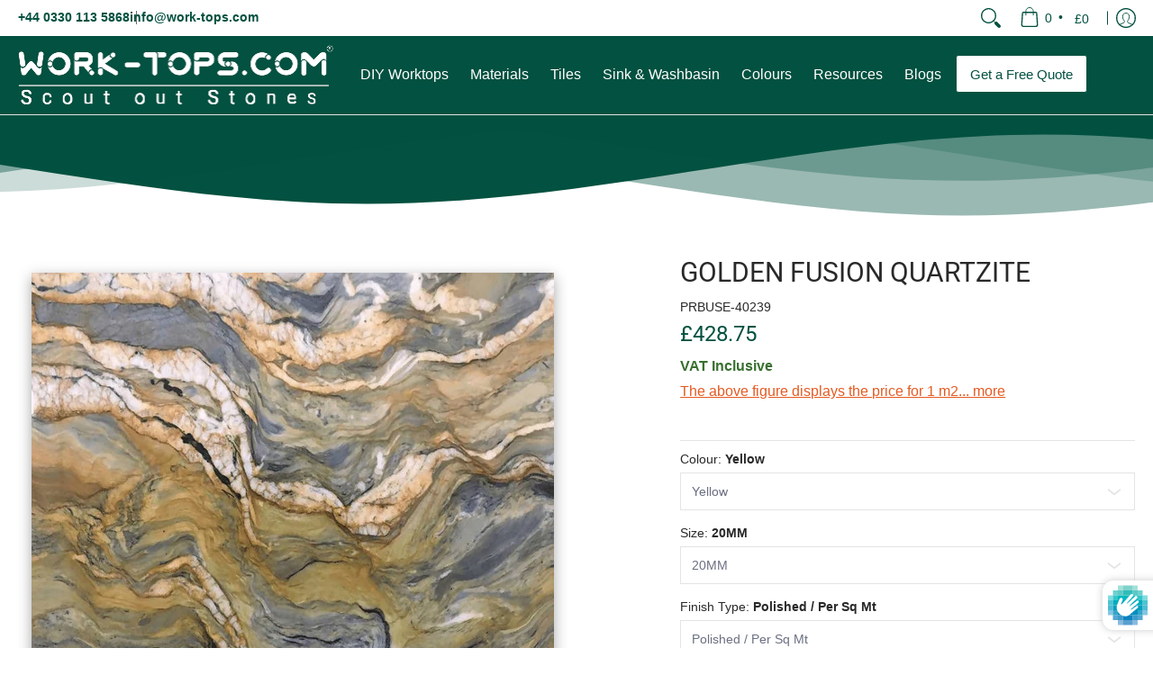

--- FILE ---
content_type: text/html; charset=utf-8
request_url: https://www.work-tops.com/products/golden-fusion-quartzite?variant=40397526532263&section_id=template--24306140774783__main
body_size: 11819
content:
<div id="shopify-section-template--24306140774783__main" class="shopify-section"><style data-shopify>
  .dynamic-section-template--24306140774783__main { 
    --margin_padding: 30vh;--section-padding-top-mobile: 40px;
    --section-padding-top-desktop: 40px;
    --section-padding-bottom-mobile: 0px;
    --section-padding-bottom-desktop: 0px;
    --section-margin-bottom-mobile: 0px;
    --section-margin-bottom-desktop: 0px;
  }
  .dynamic-section-template--24306140774783__main .banner-section {}
  .swatch .swatch-element:has(input[id^="opc-"]) {display: none;}
  @media only screen and (min-width: 600px) {
    /*sticky images on product detail page*/
    .sticky-product-page{ overflow: clip;}
    .sticky-product-page .product-images {position: sticky;top: 140px;height: auto;}
  }
  
  
  div#dimension-info>:last-child{padding-bottom:0;}
  div#dimension-info {padding: 12px;  background: rgba(3, 81, 64, 0.05); margin-bottom: 1rem; border: 1px solid;}
  div#dimension-info :is(#length-info, #width-info){margin-right: 10px;}
  /* div#dimension-info #thickness-info{ padding-bottom: 0px;} */
  .swatch .swatch-element .label:has(~input[value="Customise"]) { display:block;background: rgba(3, 81, 64, 0.95); color:#fff;}
  #polish-info {display: block;}
  span > ul.metafield-single_line_text_field-array{padding: 0 0;display: inline-flex;}
  span > ul.metafield-single_line_text_field-array>li{padding: 0;}
  span > ul.metafield-single_line_text_field-array>li:before { display: none;}
  
  /*fbt*/
  .fbt-products {overflow:hidden;}
  .fbt-product { display: grid; grid-template-columns: 1fr auto;}
  .fbt-product .product-border { display: grid; grid-template-columns: 20% 1fr; gap: 10px;}
  .fbt-product .product .product-details .product-variants {flex-grow: unset;}
  .fbt-product .product{margin:0;}
  .fbt-product .product-details{display: inline-flex; flex-direction: column; flex-grow: 1; width: fit-content;}
  /* .fbt-product .purchase>.button-common button { margin-top: 1rem; display: block!important; width: auto;} */
  
  /*share button style*/
  .share-button {display: flex !important; align-items: center; justify-content: center; padding: 0;background-color: transparent; border: navajowhite; border-radius: 5px; cursor: pointer; font-size: 16px; color: #333;transition: background-color 0.3s ease; gap: 8px;}
  .share-button:hover>span {text-decoration: underline; }
  .share-button>span {display: flex; flex-direction: row;gap:8px;}
  .share-button svg.icon.icon-share{display: flex; justify-content: center; align-items: center; width: 15px; height: 15px;}
  
</style>

<section id="product-id-template--24306140774783__main" 
         data-product-id="6844639051943" 
         data-section-id="template--24306140774783__main" 
         data-section-type="product_page"
         data-product-type="page"  
         data-product-url="/products/golden-fusion-quartzite"  
         data-url="//www.work-tops.com/cdn/shop/t/128/assets/script.product.js?v=6059330930089078721737534385"
         data-atc="Add to Cart"
         data-cart="false"
         data-image="//www.work-tops.com/cdn/shop/products/uSHSeGg3Yr.jpg?v=1627626871&width=260"
         data-image-aspect="square"
         data-history="true"
         class="product-container product-id product-template--24306140774783__main product-template dynamic-section dynamic-section-template--24306140774783__main section-padding-top section-padding-bottom section-margin-bottom animate-section-div clearfix">

  

  <div class="container sticky-product-page half-pad animate-section animate-section-margin load clearfix">
    <div class="product-grid-product-template product-grid-template--24306140774783__main">
      <div class="clearfix">
        
        
          <div class="product-images six left bottompad"><div id="main-product-image-template--24306140774783__main" 
     class="featured-image featured-image-div-template--24306140774783__main main-image-template--24306140774783__main text-center relative"
     data-product-single-media-group>
  <a href="#product-details-template--24306140774783__main" title="Skip to Main Content" class="skip-to text-center visually-hidden">Skip to Main Content</a>
  
    <figure id="variant-image-21989674483879" 
         class="variant-image variant-image-template--24306140774783__main relative visible"
         aria-hidden="true" 
         tabindex="0" 
         data-product-gallery-figure="0" 
         data-product-gallery-selected="true"
         data-media="21989674483879"
         data-media-type="image">
      
      
<div class="relative lazycontainer image-align">
            <span>
  <img src="//www.work-tops.com/cdn/shop/products/uSHSeGg3Yr.jpg?v=1627626871&amp;width=768" alt="GOLDEN FUSION QUARTZITE,Quartzite,TVSW,www.work-tops.com" srcset="//www.work-tops.com/cdn/shop/products/uSHSeGg3Yr.jpg?v=1627626871&amp;width=580 580w" width="768" height="768" loading="eager" class="nopad js lazyload img-align square" fetchpriority="high" style="aspect-ratio:1.0;max-height:580px;max-width:580px;" sizes="(min-width: 600px) 360px, (min-width: 768px) 580px, calc(100vw - 60px)" data-aspectratio="1.0" data-source="//www.work-tops.com/cdn/shop/products/uSHSeGg3Yr.jpg?v=1627626871" data-src="//www.work-tops.com/cdn/shop/products/uSHSeGg3Yr.jpg?v=1627626871&amp;width=580" data-zoom="//www.work-tops.com/cdn/shop/products/uSHSeGg3Yr.jpg?v=1627626871&amp;width=768">
</span>
          </div>
    </figure>
  
    <figure id="variant-image-21989674451111" 
         class="variant-image variant-image-template--24306140774783__main relative hidden"
         aria-hidden="false" 
         tabindex="-1" 
         data-product-gallery-figure="1" 
         data-product-gallery-selected="false"
         data-media="21989674451111"
         data-media-type="image">
      
      
<div class="relative lazycontainer lazyskip image-align">
            <span>
  <img src="//www.work-tops.com/cdn/shop/products/SudKFrrpY0.jpg?v=1627626871&amp;width=1600" alt="GOLDEN FUSION QUARTZITE,Quartzite,TVSW,www.work-tops.com" srcset="//www.work-tops.com/cdn/shop/products/SudKFrrpY0.jpg?v=1627626871&amp;width=580 580w" width="1600" height="1600" loading="eager" class="nopad js lazyload img-align square" fetchpriority="low" style="aspect-ratio:1.0;max-height:580px;max-width:580px;" sizes="(min-width: 600px) 360px, (min-width: 768px) 580px, calc(100vw - 60px)" data-aspectratio="1.0" data-source="//www.work-tops.com/cdn/shop/products/SudKFrrpY0.jpg?v=1627626871" data-src="//www.work-tops.com/cdn/shop/products/SudKFrrpY0.jpg?v=1627626871&amp;width=580" data-zoom="//www.work-tops.com/cdn/shop/products/SudKFrrpY0.jpg?v=1627626871&amp;width=1180">
</span>
          </div><span class="zoom-option"><span class="icon icon-zoom">
  <svg height="24" width="24" viewBox="0 0 24 24" aria-hidden="true" focusable="false" role="presentation" xmlns="http://www.w3.org/2000/svg" version="1.1" xmlns:xlink="http://www.w3.org/1999/xlink" xmlns:svgjs="http://svgjs.com/svgjs"><g><rect class="plus" x="8.5" y="5" width="1.5" height="8.5" fill="currentColor" stroke="none"></rect><rect class="minus" x="5" y="8.5" width="8.5" height="1.5" fill="currentColor" stroke="none"></rect><path d="M 0.75 9.263 C 0.75 15.806 7.833 19.896 13.5 16.624 C 16.13 15.106 17.75 12.3 17.75 9.263 C 17.75 2.72 10.667 -1.37 5 1.902 C 2.37 3.42 0.75 6.226 0.75 9.263 Z" fill="none" stroke="currentColor" stroke-linecap="round" stroke-linejoin="round" stroke-width="1.5px"></path><path d="M 15.041 15.041 L 17.373 17.373" fill="none" stroke="currentColor" stroke-linejoin="round"></path><path d="M23.03,20.909a1.5,1.5,0,0,1-2.121,2.121L17.02,19.141a1,1,0,0,1,0-1.414l.707-.707a1,1,0,0,1,1.414,0Z" fill="none" stroke-linecap="round" stroke-linejoin="round" paint-order="stroke"></path><path d="M 23.39 20.562 C 23.857 21.106 24.043 21.91 23.874 22.502 C 23.704 23.094 23.13 23.718 22.435 23.892 C 21.815 24.046 21.037 23.805 20.555 23.384 L 16.666 19.495 C 16.414 19.212 16.227 18.779 16.227 18.434 C 16.227 18.089 16.414 17.656 16.666 17.373 L 17.373 16.666 C 17.656 16.414 18.089 16.227 18.434 16.227 C 18.779 16.227 19.212 16.414 19.495 16.666 L 23.39 20.562 Z" fill="currentColor"></path></g></svg>
</span>
</span>
    </figure>
  
</div>
  



  <div class="glider-contain">
    <div class="thumbnails-template--24306140774783__main twelve table-center negative-left negative-right thumbnails thumbs">
      <div class="center">
        
<div class="three mobile thumb-image-template--24306140774783__main image">  
            <div class="title-align">
              <div class="relative lazycontainer">                
                <button type="button"  
                        class="img-align keyed" 
                        aria-label="GOLDEN FUSION QUARTZITE,Quartzite,TVSW,www.work-tops.com"
                        aria-current="true"
                        tab-index="0"
                        data-product-gallery-thumbnail="0"
                        data-product-gallery-selected="true"
                        data-media="21989674483879" 
                        data-media-type="image">
  <img src="//www.work-tops.com/cdn/shop/products/uSHSeGg3Yr.jpg?v=1627626871&amp;width=768" alt="GOLDEN FUSION QUARTZITE,Quartzite,TVSW,www.work-tops.com" srcset="//www.work-tops.com/cdn/shop/products/uSHSeGg3Yr.jpg?v=1627626871&amp;width=130 130w" width="768" height="768" loading="eager" class="js lazyload img-align square" style="aspect-ratio:1.0;max-height:130px;max-width:130px;" sizes="(min-width: 600px) 130px, 125px" data-aspectratio="1.0" data-source="//www.work-tops.com/cdn/shop/products/uSHSeGg3Yr.jpg?v=1627626871" data-src="//www.work-tops.com/cdn/shop/products/uSHSeGg3Yr.jpg?v=1627626871&amp;width=130" data-zoom="//www.work-tops.com/cdn/shop/products/uSHSeGg3Yr.jpg?v=1627626871&amp;width=768">
</button>  
              </div>
            </div>
          </div>
        
<div class="three mobile thumb-image-template--24306140774783__main image">  
            <div class="title-align">
              <div class="relative lazycontainer">                
                <button type="button"  
                        class="img-align keyed" 
                        aria-label="GOLDEN FUSION QUARTZITE,Quartzite,TVSW,www.work-tops.com"
                        aria-current="false"
                        tab-index="0"
                        data-product-gallery-thumbnail="1"
                        data-product-gallery-selected="false"
                        data-media="21989674451111" 
                        data-media-type="image">
  <img src="//www.work-tops.com/cdn/shop/products/SudKFrrpY0.jpg?v=1627626871&amp;width=1600" alt="GOLDEN FUSION QUARTZITE,Quartzite,TVSW,www.work-tops.com" srcset="//www.work-tops.com/cdn/shop/products/SudKFrrpY0.jpg?v=1627626871&amp;width=130 130w" width="1600" height="1600" loading="eager" class="js lazyload img-align square" style="aspect-ratio:1.0;max-height:130px;max-width:130px;" sizes="(min-width: 600px) 130px, 125px" data-aspectratio="1.0" data-source="//www.work-tops.com/cdn/shop/products/SudKFrrpY0.jpg?v=1627626871" data-src="//www.work-tops.com/cdn/shop/products/SudKFrrpY0.jpg?v=1627626871&amp;width=130" data-zoom="//www.work-tops.com/cdn/shop/products/SudKFrrpY0.jpg?v=1627626871&amp;width=1180">
</button>  
              </div>
            </div>
          </div>
        
      </div>
    </div>
    
  </div>
</div>
               

        <div id="product-details-template--24306140774783__main" class="product-details five right text-left bottompad-quarter"><form method="post" action="/cart/add" id="add-item-form-template--24306140774783__main" accept-charset="UTF-8" class="product-form-template--24306140774783__main variants form-validation clearfix" enctype="multipart/form-data" data-product-form=""><input type="hidden" name="form_type" value="product" /><input type="hidden" name="utf8" value="✓" />
          
          <div class="tab-body"><div class="product-header clearfix"><h1 class="section-title-30">GOLDEN FUSION QUARTZITE</h1></div>
<p id="product-logistics-template--24306140774783__main" class="product-logistics" >

    
    

    
    
<span data-variant-sku-seperator class="separator hidden" aria-hidden="true"></span>    
          <span id="sku-template--24306140774783__main" class="variant-sku"><span>SKU: </span> PRBUSE-40239</span>
    

    
    
<span data-variant-barcode-seperator class="separator hidden" aria-hidden="true"></span>
      <span class="variant-sku hidden"><span>Barcode: </span> <span data-variant-barcode></span></span>
    

    
  </p>
 <div class="product-details-price clearfix"><h2 class="offers section-title-24">
  <span class="price-preview price price-field product-single__price" itemprop="price">
    <span data-variant-price class="money" >
      
      
        <span class=hidePrice><span class=money>£428.75</span>
      
    
  
  </span>
  </span>
<span id="savings-template--24306140774783__main" class="savings hidden">
  
  <span id="compare-template--24306140774783__main">
    
  </span>
</span>
</h2></div><div id="liquid-5b601e72-8366-4b9c-8fc7-3d8549bec3a3" class="variant_metafields clearfix"><div class="bottompad-quarter"><span style='color: #38702F'; margin: 0; padding-bottom: 10px;><strong> VAT Inclusive </strong></span></div></div><div id="liquid-5a77b17d-a83d-4843-b0c1-00e295ff866e" class="variant_metafields clearfix"><div class="bottompad-quarter"><p class= "text-primary underline">The above figure displays the price for 1 m2...  <a href="#displayed" class= "text-primary underline">more</a>
<style>
.underline {
text-decoration:underline;
}
.text-primary {
    --tw-text-opacity: 1;
    color: rgba(229,90,33,var(--tw-text-opacity));
</style></div></div><div class="form-blocks clearfix" >
  <span id="inventory-template--24306140774783__main" class="variant-inventory" data-inv="15" role="status">
    <h4><span>Only 10 left!</span></h4>
  </span>
</div><div id="liquid-9a4501df-0ee1-41ef-8058-3e155d07aea1" class="variant_metafields clearfix"></div><div class="clearfix" data-product-options>
  
      <div class="clearfix">
        <div class="selector-wrapper skip select selectors" data-option-index="0"><label for="product-select-template--24306140774783__main-option-0">Colour:&nbsp;<span>Yellow</span></label><select class="single-option-selector no-select selector single-option-selector-0"
                  data-option="option1"          
                  name="template--24306140774783__main-6844639051943-option0" 
                  id="product-select-template--24306140774783__main-option-0">
            
              <option value="Yellow"
                      
                       selected="selected"  
                      >Yellow</option>
            
          </select><span class="icon icon-arrow-down">
  <svg height="14" width="14" viewBox="0 0 24 24" aria-hidden="true" focusable="false" role="presentation" xmlns="http://www.w3.org/2000/svg" version="1.1" xmlns:xlink="http://www.w3.org/1999/xlink" xmlns:svgjs="http://svgjs.com/svgjs"><path d="M 0.541 8.627 L 11.666 17.2 C 11.865 17.425 12.216 17.425 12.415 17.2 L 23.541 8.627" fill="none" stroke="currentColor" stroke-width="3px" stroke-linecap="round" stroke-linejoin="round"></path></svg>
</span>
</div>
      </div>  
    
    
    
      <div class="clearfix">
        <div class="selector-wrapper skip select selectors" data-option-index="1"><label for="product-select-template--24306140774783__main-option-1">Size:&nbsp;<span>20MM</span></label><select class="single-option-selector no-select selector single-option-selector-1"
                  data-option="option2"          
                  name="template--24306140774783__main-6844639051943-option1" 
                  id="product-select-template--24306140774783__main-option-1">
            
              <option value="20MM"
                       class="disabled"
                       selected="selected"  
                      >20MM</option>
            
          </select><span class="icon icon-arrow-down">
  <svg height="14" width="14" viewBox="0 0 24 24" aria-hidden="true" focusable="false" role="presentation" xmlns="http://www.w3.org/2000/svg" version="1.1" xmlns:xlink="http://www.w3.org/1999/xlink" xmlns:svgjs="http://svgjs.com/svgjs"><path d="M 0.541 8.627 L 11.666 17.2 C 11.865 17.425 12.216 17.425 12.415 17.2 L 23.541 8.627" fill="none" stroke="currentColor" stroke-width="3px" stroke-linecap="round" stroke-linejoin="round"></path></svg>
</span>
</div>
      </div>  
    
    
    
      <div class="clearfix">
        <div class="selector-wrapper skip select selectors" data-option-index="2"><label for="product-select-template--24306140774783__main-option-2">Finish Type:&nbsp;<span>Polished / Per Sq Mt</span></label><select class="single-option-selector no-select selector single-option-selector-2"
                  data-option="option3"          
                  name="template--24306140774783__main-6844639051943-option2" 
                  id="product-select-template--24306140774783__main-option-2">
            
              <option value="Polished / Per Sq Mt"
                       class="disabled"
                       selected="selected"  
                      >Polished / Per Sq Mt</option>
            
          </select><span class="icon icon-arrow-down">
  <svg height="14" width="14" viewBox="0 0 24 24" aria-hidden="true" focusable="false" role="presentation" xmlns="http://www.w3.org/2000/svg" version="1.1" xmlns:xlink="http://www.w3.org/1999/xlink" xmlns:svgjs="http://svgjs.com/svgjs"><path d="M 0.541 8.627 L 11.666 17.2 C 11.865 17.425 12.216 17.425 12.415 17.2 L 23.541 8.627" fill="none" stroke="currentColor" stroke-width="3px" stroke-linecap="round" stroke-linejoin="round"></path></svg>
</span>
</div>
      </div>  
    
    
  


<div class="selector-wrapper skip select no-js hidden">
  <label for="product-select-template--24306140774783__main" class="no-js hidden">Select</label>
  <select id="product-select-template--24306140774783__main"
          class="no-js hidden no-select" 
          name="id"
          data-length="0"
          aria-label="label for the select"
          data-variants>
    
      <option
         selected="selected" 
        value="40397526532263"
        data-min="1"
         
          data-max="10"
          data-inv="10"
        
        data-inc="false"
        >Yellow / 20MM / Polished / Per Sq Mt - <span class=hidePrice><span class=money>£428.75</span></option>
    
  </select><span class="icon icon-arrow-down">
  <svg height="14" width="14" viewBox="0 0 24 24" aria-hidden="true" focusable="false" role="presentation" xmlns="http://www.w3.org/2000/svg" version="1.1" xmlns:xlink="http://www.w3.org/1999/xlink" xmlns:svgjs="http://svgjs.com/svgjs"><path d="M 0.541 8.627 L 11.666 17.2 C 11.865 17.425 12.216 17.425 12.415 17.2 L 23.541 8.627" fill="none" stroke="currentColor" stroke-width="3px" stroke-linecap="round" stroke-linejoin="round"></path></svg>
</span>
</div></div><div class="clearfix">



<div class="clearfix qty-wt">
  <span class="quantity form">
    <button type="button" class="btn qtybtn icon-minus ignore qtyminus_template--24306140774783__main text-center product.quartzite-template" field="updates_template--24306140774783__main" aria-label="Subtract"><span class="icon icon-minus">
  <svg height="28" width="28" viewBox="0 0 24 24" aria-hidden="true" focusable="false" role="presentation" xmlns="http://www.w3.org/2000/svg" version="1.1" xmlns:xlink="http://www.w3.org/1999/xlink" xmlns:svgjs="http://svgjs.com/svgjs"><line class="minus" x1="18" y1="12" x2="6" y2="12" fill="none" stroke="currentColor" stroke-width="2px" stroke-linecap="round" stroke-linejoin="round"></line></svg>
</span>
</button>
    <label for="updates_template--24306140774783__main" class="visually-hidden">Quantity</label>
    <input
      name="quantity"
      type="number"
      inputmode="numeric"
      pattern="[0-9]*"
      value="5"
      min="5"
      class="ignore quantity item-qty text-center wk_qty_selector type--Quartzite"
      field="error_template--24306140774783__main"
      id="updates_template--24306140774783__main"
      
        max="10"
      
  />
    <button type="button" class="btn qtybtn icon-plus ignore qtyplus_template--24306140774783__main text-center product.quartzite-template" field="updates_template--24306140774783__main" aria-label="Add"><span class="icon icon-plus">
  <svg height="28" width="28" viewBox="0 0 24 24" aria-hidden="true" focusable="false" role="presentation" xmlns="http://www.w3.org/2000/svg" version="1.1" xmlns:xlink="http://www.w3.org/1999/xlink" xmlns:svgjs="http://svgjs.com/svgjs"><line class="plus" x1="12" y1="6" x2="12" y2="18" fill="none" stroke="currentColor" stroke-width="2px" stroke-linecap="round" stroke-linejoin="round"></line><line class="minus" x1="18" y1="12" x2="6" y2="12" fill="none" stroke="currentColor" stroke-width="2px" stroke-linecap="round" stroke-linejoin="round"></line></svg>
</span>
</button>       
    <label class="stock error hidden" id="error_template--24306140774783__main">.</label>
  </span>
</div>
<div id="wk_product_mpa" data-product_id="6844639051943" data-selected_tag=""></div></div><div class="clearfix"><div class="purchase-section clearfix" >
  

       
    
    <div id="min_purchase_quantity_div" data-productid="6844639051943"></div>
    <div class="wk_qty_selector_value bottompad-quarter" style="display:none;">Minimum purchase quantity for this product is <span class="qty_value">...</span></div>
    
  
  <div class="twelve negative-left bottompad-quarter">
    <button type="submit" id="add-to-cart-template--24306140774783__main" class="btn add-to-cart auto-full-width bottompad-quarter  smart-outline" name="add">Add to Cart</button>
    <p class="feedback"><span class="icon icon-times">
  <svg height="12" width="12" viewBox="0 0 24 24" aria-hidden="true" focusable="false" role="presentation" xmlns="http://www.w3.org/2000/svg" version="1.1" xmlns:xlink="http://www.w3.org/1999/xlink" xmlns:svgjs="http://svgjs.com/svgjs"><g><path d="M 5 5 L 19 19" fill="none" stroke="#990000" stroke-linecap="round" stroke-linejoin="round" stroke-width="3px"/><path d="M 19 5 L 5 19" fill="none" stroke="#990000" stroke-linecap="round" stroke-linejoin="round" stroke-width="3px"/></g></svg>
</span>
<span class="icon icon-check">
  <svg height="12" width="12" viewBox="0 0 24 24" aria-hidden="true" focusable="false" role="presentation" xmlns="http://www.w3.org/2000/svg" version="1.1" xmlns:xlink="http://www.w3.org/1999/xlink" xmlns:svgjs="http://svgjs.com/svgjs"><g><path d="M 19 5 L 9 19 L 5 15" fill="none" stroke="#1b6109" stroke-linecap="round" stroke-linejoin="round" stroke-width="3px"/></g></svg>
</span>
<span class="html"></span></p>
  </div>
  
  
  <div class="nine negative-right auto-full-width bottompad-half">
   
  </div>
  
  
</div></div><div class="product-single__store-availability-container text-left" data-store-availability-container data-product-title="GOLDEN FUSION QUARTZITE" data-has-only-default-variant="false" data-base-url="https://www.work-tops.com/"></div>
<div class="socials">
  <ul>
    
    <li>
      <a href="https://www.facebook.com/worktopsukeu/" target="_blank" role="button" title="See www.work-tops.com on Facebook" aria-label="See www.work-tops.com on Facebook"><span class="icon icon-facebook">
  <svg height="18" width="18" viewBox="0 0 24 24" aria-hidden="true" focusable="false" role="presentation" xmlns="http://www.w3.org/2000/svg" version="1.1" xmlns:xlink="http://www.w3.org/1999/xlink" xmlns:svgjs="http://svgjs.com/svgjs"><g><path d="M12.5,23.5H1.5a1,1,0,0,1-1-1V1.5a1,1,0,0,1,1-1h21a1,1,0,0,1,1,1v21a1,1,0,0,1-1,1h-6v-9h2.559a.5.5,0,0,0,.5-.438l.375-3a.5.5,0,0,0-.5-.562H16.5V9.185A1.687,1.687,0,0,1,18.186,7.5H20a.5.5,0,0,0,.5-.5V4a.5.5,0,0,0-.5-.5H18.186A5.692,5.692,0,0,0,12.5,9.185V10.5H10a.5.5,0,0,0-.5.5v3a.5.5,0,0,0,.5.5h2.5v9Z" fill="currentColor"/></g></svg>
</span></a>
    </li>
    
    
    
    <li>
      <a href="https://twitter.com/worktopscom" target="_blank" role="button" title="See www.work-tops.com on X" aria-label="See www.work-tops.com on X"><span class="icon icon-x">
  <svg height="18" width="18" viewBox="0 0 24 24" aria-hidden="true" focusable="false" role="presentation" xmlns="http://www.w3.org/2000/svg" version="1.1" xmlns:xlink="http://www.w3.org/1999/xlink" xmlns:svgjs="http://svgjs.com/svgjs"><g><path d="M18.244 2.25h3.308l-7.227 8.26 8.502 11.24H16.17l-5.214-6.817L4.99 21.75H1.68l7.73-8.835L1.254 2.25H8.08l4.713 6.231zm-1.161 17.52h1.833L7.084 4.126H5.117z" fill="currentColor"></path></g></svg>
</span></a>
    </li>
    
    
    <li>
      <a href="https://www.pinterest.co.uk/worktopsukeu/" target="_blank" role="button" title="See www.work-tops.com on Pinterest" aria-label="See www.work-tops.com on Pinterest"><span class="icon icon-pinterest">
  <svg height="18" width="18" viewBox="0 0 24 24" aria-hidden="true" focusable="false" role="presentation" xmlns="http://www.w3.org/2000/svg" version="1.1" xmlns:xlink="http://www.w3.org/1999/xlink" xmlns:svgjs="http://svgjs.com/svgjs"><g><path d="M12.637.5C6.36.5,3.2,5,3.2,8.752c0,2.273.861,4.3,2.705,5.047a.454.454,0,0,0,.661-.33c.062-.231.207-.816.271-1.061a.64.64,0,0,0-.19-.736,3.8,3.8,0,0,1-.872-2.59,6.257,6.257,0,0,1,6.5-6.328c3.548,0,5.5,2.168,5.5,5.063,0,3.808-1.687,7.024-4.19,7.024A2.045,2.045,0,0,1,11.5,12.3c.4-1.675,1.167-3.479,1.167-4.687a1.77,1.77,0,0,0-1.782-1.984c-1.413,0-2.548,1.461-2.548,3.42a5.072,5.072,0,0,0,.422,2.09l-1.7,7.2a14.8,14.8,0,0,0-.04,5.02.176.176,0,0,0,.314.078,14.145,14.145,0,0,0,2.385-4.325c.162-.589.929-3.632.929-3.632a3.785,3.785,0,0,0,3.227,1.646C18.119,17.121,21,13.25,21,8.069,21,4.151,17.682.5,12.637.5Z" fill="currentColor"/></g></svg>
</span></a>
    </li>
    
    
    <li>
      <a href="https://www.instagram.com/worktopsukeu/" target="_blank" role="button" title="See www.work-tops.com on Instagram" aria-label="See www.work-tops.com on Instagram"><span class="icon icon-instagram">
  <svg height="18" width="18" viewBox="0 0 24 24" aria-hidden="true" focusable="false" role="presentation" xmlns="http://www.w3.org/2000/svg" version="1.1" xmlns:xlink="http://www.w3.org/1999/xlink" xmlns:svgjs="http://svgjs.com/svgjs"><g><path d="M 12 0.5 C 8.876 0.5 8.486 0.514 7.259 0.569 C 6.034 0.627 5.201 0.819 4.468 1.104 C 3.711 1.397 3.069 1.791 2.43 2.43 C 1.791 3.069 1.396 3.71 1.104 4.468 C 0.819 5.201 0.626 6.034 0.569 7.259 C 0.512 8.486 0.5 8.876 0.5 12 C 0.5 15.124 0.514 15.514 0.569 16.741 C 0.627 17.965 0.819 18.799 1.104 19.533 C 1.397 20.288 1.791 20.931 2.43 21.57 C 3.069 22.209 3.71 22.604 4.468 22.896 C 5.202 23.18 6.035 23.374 7.259 23.431 C 8.486 23.489 8.876 23.5 12 23.5 C 15.124 23.5 15.514 23.486 16.741 23.431 C 17.965 23.374 18.799 23.18 19.533 22.896 C 20.288 22.603 20.931 22.208 21.57 21.57 C 22.208 20.931 22.604 20.291 22.896 19.533 C 23.18 18.799 23.374 17.965 23.431 16.741 C 23.489 15.514 23.5 15.124 23.5 12 C 23.5 8.876 23.486 8.486 23.431 7.259 C 23.374 6.035 23.18 5.2 22.896 4.468 C 22.603 3.711 22.208 3.069 21.57 2.43 C 20.931 1.791 20.291 1.396 19.533 1.104 C 18.799 0.819 17.965 0.626 16.741 0.569 C 15.514 0.512 15.124 0.5 12 0.5 Z M 12 2.57 C 15.07 2.57 15.436 2.585 16.648 2.638 C 17.769 2.691 18.378 2.877 18.782 3.036 C 19.321 3.244 19.702 3.493 20.107 3.894 C 20.508 4.297 20.757 4.679 20.965 5.218 C 21.122 5.622 21.31 6.231 21.361 7.352 C 21.416 8.565 21.428 8.93 21.428 12 C 21.428 15.071 21.414 15.436 21.357 16.648 C 21.299 17.769 21.112 18.378 20.954 18.782 C 20.739 19.321 20.495 19.702 20.092 20.107 C 19.691 20.508 19.303 20.757 18.77 20.965 C 18.367 21.122 17.749 21.31 16.628 21.361 C 15.407 21.416 15.048 21.428 11.971 21.428 C 8.894 21.428 8.535 21.414 7.315 21.357 C 6.193 21.299 5.574 21.112 5.172 20.954 C 4.627 20.739 4.252 20.495 3.85 20.092 C 3.447 19.691 3.189 19.303 2.988 18.77 C 2.83 18.367 2.644 17.749 2.585 16.628 C 2.542 15.42 2.527 15.048 2.527 11.986 C 2.527 8.923 2.542 8.549 2.585 7.327 C 2.644 6.206 2.83 5.589 2.988 5.186 C 3.189 4.64 3.447 4.266 3.85 3.863 C 4.252 3.461 4.627 3.203 5.172 3.002 C 5.574 2.843 6.179 2.656 7.3 2.599 C 8.522 2.556 8.882 2.541 11.957 2.541 L 12 2.57 Z M 12 6.095 C 8.737 6.095 6.095 8.74 6.095 12 C 6.095 15.263 8.74 17.905 12 17.905 C 15.263 17.905 17.905 15.26 17.905 12 C 17.905 8.737 15.26 6.095 12 6.095 Z M 12 15.833 C 9.882 15.833 8.167 14.118 8.167 12 C 8.167 9.882 9.882 8.167 12 8.167 C 14.118 8.167 15.833 9.882 15.833 12 C 15.833 14.118 14.118 15.833 12 15.833 Z M 19.519 5.862 C 19.519 6.624 18.9 7.242 18.139 7.242 C 17.377 7.242 16.759 6.623 16.759 5.862 C 16.759 5.101 17.378 4.483 18.139 4.483 C 18.899 4.482 19.519 5.101 19.519 5.862 Z" fill="currentColor"/></g></svg>
</span></a>
    </li>
    
    
    <li>
      <a href="https://www.tiktok.com/@worktopsuk" target="_blank" role="button" title="See www.work-tops.com on TikTok" aria-label="See www.work-tops.com on TikTok"><span class="icon icon-tiktok">
  <svg height="18" width="18" viewBox="0 0 24 24" aria-hidden="true" focusable="false" role="presentation" xmlns="http://www.w3.org/2000/svg" version="1.1" xmlns:xlink="http://www.w3.org/1999/xlink" xmlns:svgjs="http://svgjs.com/svgjs"><g><path d="M 21.496 9.984 C 21.312 10.003 21.132 10.009 20.949 10.01 C 18.951 10.01 17.087 9.004 15.99 7.33 L 15.99 16.46 C 15.99 20.185 12.969 23.205 9.245 23.205 C 5.521 23.205 2.5 20.184 2.5 16.46 C 2.5 12.735 5.52 9.714 9.245 9.714 C 9.384 9.714 9.525 9.724 9.662 9.734 L 9.662 13.059 C 9.525 13.042 9.39 13.014 9.245 13.014 C 7.343 13.014 5.803 14.56 5.803 16.46 C 5.803 18.361 7.343 19.902 9.245 19.902 C 11.147 19.902 12.829 18.404 12.829 16.502 L 12.829 1 L 16.041 1 C 16.337 3.852 18.638 6.078 21.5 6.287 L 21.5 9.983 L 21.496 9.984 Z" bx:origin="0.5 0.450349" fill="currentColor"/></g></svg>
</span></a>
    </li>
    
    
    
    
    <li>
      <a href="https://wa.me/441223298119" target="_blank" role="button" title="See www.work-tops.com on WhatsApp" aria-label="See www.work-tops.com on WhatsApp"><span class="icon icon-whatsapp">
  <svg height="18" width="18" viewBox="0 0 24 24" aria-hidden="true" focusable="false" role="presentation" xmlns="http://www.w3.org/2000/svg" version="1.1" xmlns:xlink="http://www.w3.org/1999/xlink" xmlns:svgjs="http://svgjs.com/svgjs"><g><path d="M 12 0.5 C 5.677 0.482 0.532 5.586 0.5 11.909 C 0.498 14.316 1.266 16.66 2.691 18.6 L 1.255 22.838 L 5.674 21.433 C 13.082 26.295 22.976 21.313 23.482 12.467 C 23.492 12.281 23.498 12.096 23.5 11.91 C 23.468 5.587 18.324 0.482 12 0.5" fill="currentColor"/><path d="M 18.907 15.035 C 18.823 14.897 18.6 14.812 18.265 14.647 C 17.93 14.482 16.28 13.675 15.974 13.565 C 15.668 13.455 15.442 13.398 15.219 13.731 C 14.996 14.064 14.353 14.812 14.157 15.031 C 13.961 15.25 13.766 15.281 13.431 15.115 C 12.442 14.725 11.529 14.166 10.731 13.464 C 9.999 12.794 9.37 12.019 8.867 11.164 C 8.667 10.832 8.846 10.652 9.014 10.486 C 9.366 10.165 9.65 9.778 9.852 9.348 C 9.943 9.161 9.932 8.941 9.824 8.765 C 9.743 8.6 9.072 6.962 8.793 6.3 C 8.477 5.544 7.068 5.518 6.501 6.132 C 4.712 8.073 5.125 10.272 6.701 12.347 C 6.869 12.569 9.021 16.038 12.429 17.37 C 15.837 18.702 15.837 18.257 16.452 18.201 C 18.219 18.042 19.415 15.878 18.911 15.038" fill="#ffffff"/></g></svg>
</span></a>
    </li>
    
    
    <li>
      <a href="https://www.linkedin.com/company/work-tops/" target="_blank" role="button" title="See www.work-tops.com on LinkedIn" aria-label="See www.work-tops.com on LinkedIn"><span class="icon icon-linkedin">
  <svg height="18" width="18" viewBox="0 0 24 24" aria-hidden="true" focusable="false" role="presentation" xmlns="http://www.w3.org/2000/svg" version="1.1" xmlns:xlink="http://www.w3.org/1999/xlink" xmlns:svgjs="http://svgjs.com/svgjs"><g transform="matrix(1.095238, 0, 0, 1.095238, -1.142857, -1.738095)"><path d="M6.5,22.5h-5V9.5h5Zm9-9a2,2,0,0,0-2,2v7h-5V9.5h5v1.485A6.307,6.307,0,0,1,17.49,9.49c2.962,0,5.01,2.2,5.01,6.355V22.5h-5v-7A2,2,0,0,0,15.5,13.5ZM6.5,5A2.5,2.5,0,1,1,4,2.5,2.5,2.5,0,0,1,6.5,5Z" fill="currentColor"/></g></svg>
</span></a>
    </li>
    
    
    <li>
      <a href="https://www.youtube.com/channel/UCg8dpzxd3rP8QOPzgnqxSQw" target="_blank" role="button" title="See www.work-tops.com on YouTube" aria-label="See www.work-tops.com on YouTube"><span class="icon icon-youtube">
  <svg height="18" width="18" viewBox="0 0 24 24" aria-hidden="true" focusable="false" role="presentation" xmlns="http://www.w3.org/2000/svg" version="1.1" xmlns:xlink="http://www.w3.org/1999/xlink" xmlns:svgjs="http://svgjs.com/svgjs"><g><path d="M23.5,6.939A3.438,3.438,0,0,0,20.062,3.5H3.937A3.438,3.438,0,0,0,.5,6.939V16.06A3.438,3.438,0,0,0,3.937,19.5H20.062A3.438,3.438,0,0,0,23.5,16.06Zm-14,8.5V6.779l6.769,4.331Z" fill="currentColor"/></g></svg>
</span></a>
    </li>
    
    
  </ul>
</div>
<div class="social-share"><button type="button" class="share-button" aria-label="Share this product" onclick="showCopyBox(event)"><span><svg xmlns="http://www.w3.org/2000/svg" fill="none" class="icon icon-share" viewBox="0 0 13 12">
  <path stroke="currentColor" stroke-linecap="round" stroke-linejoin="round" d="M1.625 8.125v2.167a1.083 1.083 0 0 0 1.083 1.083h7.584a1.083 1.083 0 0 0 1.083-1.083V8.125"></path><path fill="currentColor" fill-rule="evenodd" d="M6.148 1.271a.5.5 0 0 1 .707 0L9.563 3.98a.5.5 0 0 1-.707.707L6.501 2.332 4.147 4.687a.5.5 0 1 1-.708-.707z" clip-rule="evenodd"></path><path fill="currentColor" fill-rule="evenodd" d="M6.5 1.125a.5.5 0 0 1 .5.5v6.5a.5.5 0 0 1-1 0v-6.5a.5.5 0 0 1 .5-.5" clip-rule="evenodd"></path>
</svg>
Share</button></div></div>
  <script type="application/json" id="ProductJson-template--24306140774783__main">
    {
      "product_url": "\/products\/golden-fusion-quartzite",
      "product_info": {"id":6844639051943,"title":"GOLDEN FUSION QUARTZITE","handle":"golden-fusion-quartzite","description":"\u003cp dir=\"ltr\"\u003e\u003cspan style=\"font-size: 12pt;\"\u003eGolden Fusion Quartzite is a stunning natural stone that features various colours like yellow, beige, green, grey, white etc. It is a dream come true for kitchens, baths, entryways, laundry and mudrooms, as well as a variety of other spaces in both residential and commercial properties. This quartzite makes a timeless statement that is appropriate for design styles ranging from traditional to modern. Aside from worktops, these slabs are ideal for room walls, showers, backsplashes, and floors. Quartzite is a stylish and functional choice for your property projects. As this stone is a product of nature, we cannot guarantee that every stone will be the same colour. Thus there are high possibilities that different slabs of different batches might look totally different from one another. Some slabs might have a dominant base as green whereas others might have wooden brown or beige.\u003cbr\u003e\u003cbr\u003ePS: Samples for natural stones are not recommended for obvious reasons: every slab has a different pattern and even the same slab might have different design from one corner to another. So it is important that you check with us for the colour you are after. We can send you images and videos of the stock we have at the moment of your enquiry. This stone makes designer style countertops and splashbacks. You can style your quartzite stone for your kitchen, living room, island, upstand, backsplash, vanity top, bathroom etc. It is very unique and rare and is available at Work-tops.com at the best price.\u003cbr\u003e\u003cbr\u003eThickness: 20mm and 30mm\u003cbr\u003e\u003cbr\u003e\u003c\/span\u003e\u003cspan style=\"font-size: 12pt;\"\u003e\u003cstrong\u003eRead More:\u003c\/strong\u003e \u003ca href=\"https:\/\/www.work-tops.com\/a\/expert\/golden-fusion-quartzite-best-luxurious-stone-at-best-price\" target=\"_blank\" rel=\"noopener noreferrer\"\u003eGolden Fusion Quartzite; Best Luxurious Stone at Best Price\u003c\/a\u003e\u003c\/span\u003e\u003c\/p\u003e","published_at":"2021-06-17T11:29:53+01:00","created_at":"2021-06-17T11:29:54+01:00","vendor":"TVSW","type":"Quartzite","tags":["Category_Quartzite","Colour_Yellow","Finish Type_Polished","Length_On Demand","Origin_Brazil","Pattern_Natural","Pattern_Veins","Shades_Lighter Shades","Stock Location_South East (England)","Thickness_16mm to 20mm","Width_On Demand"],"price":42875,"price_min":42875,"price_max":42875,"available":true,"price_varies":false,"compare_at_price":null,"compare_at_price_min":0,"compare_at_price_max":0,"compare_at_price_varies":false,"variants":[{"id":40397526532263,"title":"Yellow \/ 20MM \/ Polished \/ Per Sq Mt","option1":"Yellow","option2":"20MM","option3":"Polished \/ Per Sq Mt","sku":"PRBUSE-40239","requires_shipping":true,"taxable":true,"featured_image":{"id":29598548230311,"product_id":6844639051943,"position":1,"created_at":"2021-06-17T11:29:55+01:00","updated_at":"2021-07-30T07:34:31+01:00","alt":"GOLDEN FUSION QUARTZITE,Quartzite,TVSW,www.work-tops.com","width":768,"height":768,"src":"\/\/www.work-tops.com\/cdn\/shop\/products\/uSHSeGg3Yr.jpg?v=1627626871","variant_ids":[40397526532263]},"available":true,"name":"GOLDEN FUSION QUARTZITE - Yellow \/ 20MM \/ Polished \/ Per Sq Mt","public_title":"Yellow \/ 20MM \/ Polished \/ Per Sq Mt","options":["Yellow","20MM","Polished \/ Per Sq Mt"],"price":42875,"weight":0,"compare_at_price":null,"inventory_management":"shopify","barcode":null,"featured_media":{"alt":"GOLDEN FUSION QUARTZITE,Quartzite,TVSW,www.work-tops.com","id":21989674483879,"position":1,"preview_image":{"aspect_ratio":1.0,"height":768,"width":768,"src":"\/\/www.work-tops.com\/cdn\/shop\/products\/uSHSeGg3Yr.jpg?v=1627626871"}},"requires_selling_plan":false,"selling_plan_allocations":[]}],"images":["\/\/www.work-tops.com\/cdn\/shop\/products\/uSHSeGg3Yr.jpg?v=1627626871","\/\/www.work-tops.com\/cdn\/shop\/products\/SudKFrrpY0.jpg?v=1627626871"],"featured_image":"\/\/www.work-tops.com\/cdn\/shop\/products\/uSHSeGg3Yr.jpg?v=1627626871","options":["Colour","Size","Finish Type"],"media":[{"alt":"GOLDEN FUSION QUARTZITE,Quartzite,TVSW,www.work-tops.com","id":21989674483879,"position":1,"preview_image":{"aspect_ratio":1.0,"height":768,"width":768,"src":"\/\/www.work-tops.com\/cdn\/shop\/products\/uSHSeGg3Yr.jpg?v=1627626871"},"aspect_ratio":1.0,"height":768,"media_type":"image","src":"\/\/www.work-tops.com\/cdn\/shop\/products\/uSHSeGg3Yr.jpg?v=1627626871","width":768},{"alt":"GOLDEN FUSION QUARTZITE,Quartzite,TVSW,www.work-tops.com","id":21989674451111,"position":2,"preview_image":{"aspect_ratio":1.0,"height":1600,"width":1600,"src":"\/\/www.work-tops.com\/cdn\/shop\/products\/SudKFrrpY0.jpg?v=1627626871"},"aspect_ratio":1.0,"height":1600,"media_type":"image","src":"\/\/www.work-tops.com\/cdn\/shop\/products\/SudKFrrpY0.jpg?v=1627626871","width":1600}],"requires_selling_plan":false,"selling_plan_groups":[],"content":"\u003cp dir=\"ltr\"\u003e\u003cspan style=\"font-size: 12pt;\"\u003eGolden Fusion Quartzite is a stunning natural stone that features various colours like yellow, beige, green, grey, white etc. It is a dream come true for kitchens, baths, entryways, laundry and mudrooms, as well as a variety of other spaces in both residential and commercial properties. This quartzite makes a timeless statement that is appropriate for design styles ranging from traditional to modern. Aside from worktops, these slabs are ideal for room walls, showers, backsplashes, and floors. Quartzite is a stylish and functional choice for your property projects. As this stone is a product of nature, we cannot guarantee that every stone will be the same colour. Thus there are high possibilities that different slabs of different batches might look totally different from one another. Some slabs might have a dominant base as green whereas others might have wooden brown or beige.\u003cbr\u003e\u003cbr\u003ePS: Samples for natural stones are not recommended for obvious reasons: every slab has a different pattern and even the same slab might have different design from one corner to another. So it is important that you check with us for the colour you are after. We can send you images and videos of the stock we have at the moment of your enquiry. This stone makes designer style countertops and splashbacks. You can style your quartzite stone for your kitchen, living room, island, upstand, backsplash, vanity top, bathroom etc. It is very unique and rare and is available at Work-tops.com at the best price.\u003cbr\u003e\u003cbr\u003eThickness: 20mm and 30mm\u003cbr\u003e\u003cbr\u003e\u003c\/span\u003e\u003cspan style=\"font-size: 12pt;\"\u003e\u003cstrong\u003eRead More:\u003c\/strong\u003e \u003ca href=\"https:\/\/www.work-tops.com\/a\/expert\/golden-fusion-quartzite-best-luxurious-stone-at-best-price\" target=\"_blank\" rel=\"noopener noreferrer\"\u003eGolden Fusion Quartzite; Best Luxurious Stone at Best Price\u003c\/a\u003e\u003c\/span\u003e\u003c\/p\u003e"},
      "product_variants": [{"name":"Colour","position":1,"values":["Yellow"]},{"name":"Size","position":2,"values":["20MM"]},{"name":"Finish Type","position":3,"values":["Polished \/ Per Sq Mt"]}],
      "onboarding": false,
      "template": "page", 
      "use_history": true, 
      "zoom_enable": true,
      "loop_enable": true,
      "text": {
        "product_free": "Free",
        "product_available": "Add to Cart",
        "product_unavailable": "Sold Out"
      }
    }
  </script>
  <script type="application/json" id="ModelJson-template--24306140774783__main">
      []
  </script>
<input type="hidden" name="product-id" value="6844639051943" /><input type="hidden" name="section-id" value="template--24306140774783__main" /></form>
        
        </div>
        
      </div>
    </div>
  </div>
  
</section><script type="application/ld+json">
  {
   "@context": "http://schema.org",
   "@graph": [
      {
        "@type": "BreadcrumbList",
        "itemListElement": [
          {
            "@type": "ListItem",
            "position": 1,
            "name": "Home",
            "item": "https://www.work-tops.com"
          },{
            "@type": "ListItem",
            "position": 2,
            "name": "GOLDEN FUSION QUARTZITE",
            "item": "https:\/\/www.work-tops.com\/products\/golden-fusion-quartzite"
          }]
      },
      {
        "@type": "Product",
        "name": "GOLDEN FUSION QUARTZITE",
        "productID": 6844639051943,
        "@id": "https:\/\/www.work-tops.com\/products\/golden-fusion-quartzite",
        "url": "https:\/\/www.work-tops.com\/products\/golden-fusion-quartzite",
        "image": ["https:\/\/www.work-tops.com\/cdn\/shop\/products\/uSHSeGg3Yr.jpg?v=1627626871\u0026width=768"],
        "description": "Golden Fusion Quartzite is a stunning natural stone that features various colours like yellow, beige, green, grey, white etc. It is a dream come true for kitchens, baths, entryways, laundry and mudrooms, as well as a variety of other spaces in both residential and commercial properties. This quartzite makes a timeless statement that is appropriate for design styles ranging from traditional to modern. Aside from worktops, these slabs are ideal for room walls, showers, backsplashes, and floors. Quartzite is a stylish and functional choice for your property projects. As this stone is a product of nature, we cannot guarantee that every stone will be the same colour. Thus there are high possibilities that different slabs of different batches might look totally different from one another. Some slabs might have a dominant base as green whereas others might have wooden brown or beige.PS: Samples for natural stones are not recommended for obvious reasons: every slab has a different pattern and even the same slab might have different design from one corner to another. So it is important that you check with us for the colour you are after. We can send you images and videos of the stock we have at the moment of your enquiry. This stone makes designer style countertops and splashbacks. You can style your quartzite stone for your kitchen, living room, island, upstand, backsplash, vanity top, bathroom etc. It is very unique and rare and is available at Work-tops.com at the best price.Thickness: 20mm and 30mmRead More: Golden Fusion Quartzite; Best Luxurious Stone at Best Price",
        
        "sku": "PRBUSE-40239",
        "brand": {
          "@type": "Thing",
          "name": "TVSW"
        },
        "offers": [          
        {
          "@type": "Offer",
          
          "sku": "PRBUSE-40239",
          "priceCurrency": "GBP",
          "price": "428.75",
          "priceValidUntil": "2027-01-21",
          "availability": "https://schema.org/InStock",
          "url" : "https:\/\/www.work-tops.com\/products\/golden-fusion-quartzite?variant=40397526532263",
          "seller": {
            "@type": "Organization",
            "name": "www.work-tops.com"
          }
        }
]
      }
    ]
  }
</script>
<script>
    function showCopyBox(event) {
      event.preventDefault();
      const shareUrl = "https:\/\/www.work-tops.com\/products\/golden-fusion-quartzite";
    }

    document.querySelector('.share-button').addEventListener('click', async (event) => {
      event.preventDefault();
      const shareData = {
        title: "GOLDEN FUSION QUARTZITE",
        text: 'Check out this awesome product on www.work-tops.com!',
        url: "https:\/\/www.work-tops.com\/products\/golden-fusion-quartzite"
      };
      try {
        if (navigator.share) {
          await navigator.share(shareData);
          console.log('Content shared successfully');
        } else {
          showCopyBox(event);
        }
      } catch (error) {
        console.error('Error sharing:', error);
        showCopyBox(event);
      }
    });
</script>
<script>
 document.addEventListener('DOMContentLoaded', function () {
  const dimensionDiv = document.getElementById('dimension-info');
  const edgeStyleInput = document.getElementById('edge-style-input');
  const finishInput = document.getElementById('finish-input');
  const edgeStyleDisplay = document.getElementById('edge-style-raw');
  const finishDisplay = document.getElementById('finish-raw');
  const variantIdInput = document.getElementById('variant-id');
  let isCustomising = false;

  if (!dimensionDiv) {
    console.error('Error: dimension-info element not found');
    return;
  }

  function getVariantIdFromUrl() {
    const urlParams = new URLSearchParams(window.location.search);
    return urlParams.get('variant') || 'default-variant-id'; // Fallback to a default variant ID
  }

  function extractTextFromList(containerId) {
    const rawEl = document.getElementById(containerId);
    if (rawEl) {
      const li = rawEl.querySelector('li');
      return li ? li.textContent.trim() : '';
    }
    console.warn(`No container found for ID: ${containerId}`);
    return '';
  }

  function updateDimensions(variantTitle, variantId) {
    console.log('Updating dimensions with Variant Title:', variantTitle, 'Variant ID:', variantId);
    const edgeStyle = extractTextFromList('edge-style-raw');
    const finish = extractTextFromList('finish-raw');

    if (edgeStyleDisplay && edgeStyle) {
      edgeStyleDisplay.innerHTML = 'Edge Style: ' + edgeStyle;
    }
    if (edgeStyleInput && edgeStyle) {
      edgeStyleInput.value = edgeStyle;
    }

    if (finishDisplay && finish) {
      finishDisplay.innerHTML = 'Finish: ' + finish;
    }
    if (finishInput && finish) {
      finishInput.value = finish;
    }

    if (variantIdInput && variantId) {
      variantIdInput.value = variantId;
    }

    if (isCustomising || !(variantTitle && variantTitle.toLowerCase().includes('customise'))) {
      dimensionDiv.style.display = 'block';
      dimensionDiv.classList.add('active');
    } else {
      dimensionDiv.style.display = 'none';
      dimensionDiv.classList.remove('active');
    }
  }

  const customiseButton = document.querySelector('#customise-button');
  if (customiseButton) {
    customiseButton.addEventListener('click', () => {
      isCustomising = true;
      dimensionDiv.style.display = 'block';
      dimensionDiv.classList.add('active');
    });
  } else {
    console.warn('Customise button not found');
  }

  window.addEventListener('product-variant-switch', function (event) {
    const variant = event.detail.variant;
    const title = variant?.title || (variant?.options ? variant.options.join(' x ') : '');
    const variantId = variant?.id;
    if (title && variantId) {
      updateDimensions(title, variantId);
    } else {
      console.warn('Invalid variant data:', variant);
    }
  });

  window.addEventListener('popstate', function () {
    const variantId = getVariantIdFromUrl();
    const selectedText = document.querySelector('input[name="options[Thickness]"]:checked')?.value || 'Default Thickness';
    if (variantId) {
      updateDimensions(selectedText, variantId);
    }
  });

  // Initialize with a default variant if none is selected
  const activeSwatch = document.querySelector('input[name="options[Thickness]"]:checked');
  const variantId = getVariantIdFromUrl();
  if (activeSwatch) {
    const text = activeSwatch.value.trim().toLowerCase();
    updateDimensions(text, variantId);
  } else {
    console.warn('No active thickness swatch selected, using default');
    updateDimensions('Default Thickness', variantId); // Fallback to a default
  }
});
</script>
<script>
document.querySelector('form[action="/cart/add"]').addEventListener('keydown', function(event) {
    if (event.key === 'Enter') {
        event.preventDefault(); // Prevent form submission option calculator issues
        console.log('Enter key press prevented.');
    }
});
</script>
<!-- <script>
document.addEventListener('DOMContentLoaded', function () {
  const lengthEl = document.getElementById('length-info');
  const widthEl = document.getElementById('width-info');
  const dimensionDiv = document.getElementById('dimension-info');

  // Function to extract and display dimensions (ignoring thickness)
  function extractAndDisplayDimensions(title) {
    const match = title.match(/(\d+)\s*x\s*(\d+)/i);
    if (match && title !== 'Customise') {
      lengthEl.textContent = `Length: ${match[1]} mm`;
      widthEl.textContent = `Width: ${match[2]} mm`;
      dimensionDiv.style.display = 'block';
      dimensionDiv.classList.add('active');
    } else {
      lengthEl.textContent = '';
      widthEl.textContent = '';
      dimensionDiv.style.display = 'none';
      dimensionDiv.classList.remove('active');
    }
  }

  window.addEventListener('product-variant-switch', function (event) {
    const variant = event.detail.variant;
    if (variant) {
      const variantTitle = variant.title || variant.options.join(' x ');
      extractAndDisplayDimensions(variantTitle);
    }
  });

  const variantSelect = document.querySelector('select[name="id"]');
  if (variantSelect) {
    const initialOption = variantSelect.options[variantSelect.selectedIndex];
    if (initialOption) {
      const initialTitle = initialOption.textContent.trim();
      extractAndDisplayDimensions(initialTitle);
    }
  }
});
</script> -->



</div>

--- FILE ---
content_type: text/html; charset=utf-8
request_url: https://www.google.com/recaptcha/api2/aframe
body_size: 103
content:
<!DOCTYPE HTML><html><head><meta http-equiv="content-type" content="text/html; charset=UTF-8"></head><body><script nonce="jYsHMv__mgx_kICqklnL8w">/** Anti-fraud and anti-abuse applications only. See google.com/recaptcha */ try{var clients={'sodar':'https://pagead2.googlesyndication.com/pagead/sodar?'};window.addEventListener("message",function(a){try{if(a.source===window.parent){var b=JSON.parse(a.data);var c=clients[b['id']];if(c){var d=document.createElement('img');d.src=c+b['params']+'&rc='+(localStorage.getItem("rc::a")?sessionStorage.getItem("rc::b"):"");window.document.body.appendChild(d);sessionStorage.setItem("rc::e",parseInt(sessionStorage.getItem("rc::e")||0)+1);localStorage.setItem("rc::h",'1769026737595');}}}catch(b){}});window.parent.postMessage("_grecaptcha_ready", "*");}catch(b){}</script></body></html>

--- FILE ---
content_type: text/javascript
request_url: https://cdn.impresee.com/new-shopify-script-tags/www-work-tops-commyshopifycom-1753868709297706-en.js?shop=www-work-tops-com.myshopify.com
body_size: 5501
content:
window._wsee_default_locale='en';function _wsee_get_app(app_key){return app_key in _wsse_apps?_wsse_apps[app_key]:'';}
window._wsse_labels={'search_button_label':'Search','search_results_title':'Similar products to:','search_by_photo_title':'Search by image','search_by_sketch_title':'Search by drawing','promoted_products':'Promoted products','search_suggestions':'Popular searches','visual_search_title':'Visual search','error_title':"Oops... We didn't expect this at all.",'error_body':'It seems our system is overheating, please try again later.','drag_drop_title':'Drag & Drop an image or just click here','drag_drop_message':"Upload the image you'd like to use to search",'start_writing':'Start typing to search','see_all_results':'See all results','no_matching_result':'No matching results','on_sale':'On sale','results_title_for_text_search':'Search results for','number_results_title':'Displaying {1} results','results_title_for_text_search_mobile':'Displaying {1} results for "{2}"','filters_title':'Filters','clean_filters':'filters','sort_by':'Sort by','apply_filters':'Apply','try_again_no_results':"Why don't you try drawing or taking a picture of what you want?"};window._wsse_apps={'photo_app_uuid':'03dd06c8-3ce7-4f37-aef3-17c1b5757b40','sketch_app_uuid':'d6cc00e9-8eb9-4dca-9858-9d0b4d17fa39','text_app_uuid':'03dd06c8-3ce7-4f37-aef3-17c1b5757b40'};var _wsee_has_custom_buttons=true||true;var _wseeUseSketch=true;var _wseeUsePhoto=true;var _wssee_store_shopify_url='www-work-tops-com.myshopify.com';var _wssee_store_app_code=_wsee_get_app('photo_app_uuid');var _wssee_current_url=window.location.href;var _wssee_load_script_tag_regex=/(^https:\/\/[^/]*\/[^/]*\/checkouts\/[^/]*\/thank_you)|(^https:\/\/[^/]*\/[^/]*\/orders\/[^/]*)/i;var _wssee_in_thank_you_screen=_wssee_load_script_tag_regex.test(_wssee_current_url);var _wssee_product_page_regex=/(^https:\/\/[^/]*(\/[^/]*)*\/products\/[^/]*)/i;var _wsee_enabled=true;window._wsee_impresee_photo_class="search-by-photo"||"impresee-photo";window._wsee_impresee_sketch_class="search-by-sketch"||"impresee-sketch";window._see_can_use_cookie=(!window.Shopify.customerPrivacy||window.Shopify.customerPrivacy.userCanBeTracked());function _wsee_get_label(label_key){return label_key in _wsse_labels?_wsse_labels[label_key]:'';}
function _wsee_disable_form(){var verifyServiceUrl='https://api.impresee.com/ImpreseeSearch/api/v3/search/available/'+_wsee_get_app('photo_app_uuid');var xmlHttp=new XMLHttpRequest();xmlHttp.withCredentials=true;xmlHttp.open("GET",verifyServiceUrl,true);xmlHttp.send(null);xmlHttp.onload=function(){var jsonResponse=JSON.parse(xmlHttp.responseText);if(jsonResponse.status==0){if(true){var searchForms=document.querySelectorAll('form[action="/search"],.main-search__form');for(searchForm of Array.from(searchForms)){searchForm.addEventListener('submit',function(event){event.stopPropagation();event.preventDefault();return false},true);}
if(typeof(theme)!=='undefined'&&theme&&theme.jQuery&&document.querySelector("#HeaderSearchForm")){theme.jQuery("#HeaderSearchForm").off("submit.predictive");}}}}}
function _wsee_load_impresee(){window._wssee=window._wssee||[];window._wssee.push({setup:{addButtonToProductPage:false,enableChristmasPopUp:false,enableChristmasStyleSearchBar:false,storeImage:'',loadAfterPageRender:false,useDetection:true,photoButton:_wseeUsePhoto?window._wsee_impresee_photo_class:'',photoApp:_wsee_get_app('photo_app_uuid'),useSearchByPhoto:_wseeUsePhoto,sketchButton:_wseeUseSketch?window._wsee_impresee_sketch_class:'',sketchApp:_wsee_get_app('sketch_app_uuid'),useSearchBySketch:_wseeUseSketch,onlyCameraAsInput:false,disableImageCrop:false,allowImpreseeCookies:window._see_can_use_cookie,addSearchDataToUrl:true,afterLoadResults:function(searchType){if(searchType==="text"){var html=document.querySelector("html");html.style.overflowX="hidden";html.style.width="100%";var container=document.querySelector('.ImpreseeGeneralModalOverlay.ImpreseeModalOverlay.ImpreseeEmbeddedResults');if(container){container.style.zIndex=98;}}
var o=document.querySelectorAll(".ImpreseeSimpleProduct,.ImpreseeProduct");for(product of Array.from(o)){product.querySelector(".ImpreseeOnSaleSign")?(n=product.querySelector(".ImpreseeImageContainer"))&&n.classList.add("ImpreseeItemOnSale"):(n=product.querySelector(".ImpreseeImageContainer"))&&n.classList.remove("ImpreseeItemOnSale");var i,n,p=product.dataset.sku;var d=product.querySelector(".ImpreseeSku");if(!d){d=document.createElement("span");d.classList.add("ImpreseeSku");var u=product.querySelector(".ImpreseeTitle");if(u)
u.parentNode.insertBefore(d,u.nextSibling)}
if(p&&d)
d.innerHTML="SKU: "+p;}
if(searchType==="text"){let modalCloseButton=document.querySelector('details[open] .modal-close');if(modalCloseButton){modalCloseButton.click();}}
if(searchType==="text"||searchType==="instant search"){let products=document.querySelectorAll('.ImpreseeProduct,.ImpreseeSimpleProduct')
for(let p of products){let originalUrl=p.dataset.original_url||'';if(originalUrl){let originalUrlSplit=originalUrl.split('?');let oldUrl=p.href;p.href=originalUrlSplit[0].slice(0,-1);p.href=p.href.replace('https://www-work-tops-com.myshopify.com','');}}}
if(searchType==="search change page"){window.scrollTo(0,0)}
const dropdown=document.querySelector('.ImpreseeDropDownResultsDesktopUpper');if(dropdown){dropdown.addEventListener('click',function(event){const link=dropdown.querySelector('a');if(link){event.preventDefault();window.open(link.href,'_blank');}else{console.log('No link found inside the dropdown');}});}else{console.log('Dropdown element not found');}
const productLinks=document.querySelectorAll('.ImpreseeSimpleProduct');productLinks.forEach(function(productLink){productLink.addEventListener('click',function(event){event.preventDefault();const link=productLink.getAttribute('href');window.open(link,'_blank');});});},container:'null',mainColor:'#9CD333',colorOnSale:'#FF0000',numberFractionDigits:2,decimalSeparator:'.',thousandsSeparator:'',currencySymbolAtTheEnd:false},searchByText:{instantFull:true,useText:true,useSearchSuggestions:true,textSearchApp:_wsee_get_app('text_app_uuid'),searchBarSelector:'input[type="search"]:not([name="q"]),[name="q"]:not(.impresee-art),input.vitals-search-input',useButtonAsSearchBar:false&&!(_wssee_integrated_in_theme&&_wssee_in_thank_you_screen),buttonSearchBarLocation:"BOTTOM_LEFT",extraPressSeeAllButton:'.impresee-search-button,.btn-search.icon-search,.main-search__form button[type="submit"]',searchDelayMilis:100,pressSeeAll:function(queryText){var closeButton=document.querySelector('.mfp-close');var closeButton2=document.querySelector('.close-search');var closeButton3=document.querySelector('.js-search-header-close');var closeButton4=document.querySelector('.search-bar__close');var closeButton5=document.querySelector('.remove-search');var closeButton6=document.querySelector('.search-close');var closeButton7=document.querySelector('.tt-btn-close');var closeButton8=document.querySelector('.mobile-nav__search-input-wrapper a');var closeButton9=document.querySelector('.cerrar-big-search');var closeButton10=document.querySelector('a .icon-close');var closeButton11=document.querySelector('.sticky_search_inner .close');if(closeButton8){window.setTimeout(function(){closeButton8.click();},10);}
if(closeButton){closeButton.click();}
if(closeButton2){closeButton2.click();}
if(closeButton3){closeButton3.click();}
if(closeButton4){window.setTimeout(function(){closeButton4.click();},10);}
if(closeButton5){window.setTimeout(function(){closeButton5.click();},10);}
if(closeButton6){window.setTimeout(function(){closeButton6.click();},10);}
if(closeButton7){window.setTimeout(function(){closeButton7.click();},10);}
if(closeButton9){window.setTimeout(function(){closeButton9.click();},10);}
if(closeButton10){window.setTimeout(function(){closeButton10.click();},10);}
if(closeButton11){window.setTimeout(function(){closeButton11.click();},10);}},onCloseResults:function(searchType){var closeButton2=document.querySelector('.close-search');if(closeButton2){closeButton2.click();}},onOpenDropDownResults:function(){for(_dd of Array.from(document.querySelectorAll(".customer-links .toggleMenu.isMobile.active"))){_dd.click();}},fullTextSearchContainerSelector:"body",computeTopFromElement:"div.header__content,.header  ,header:not(.ooo-instagram-container)",},texts:{searchRecommendedProducts:_wsee_get_label('promoted_products'),searchResultsTitle:_wsee_get_label('search_results_title'),searchButtonLabel:_wsee_get_label('search_button_label'),errorTitle:_wsee_get_label('error_title'),errorMessage:_wsee_get_label('error_body'),dragAndDropImageTitle:_wsee_get_label('drag_drop_title'),dragAndDropImageMessage:_wsee_get_label('drag_drop_message'),startWriting:_wsee_get_label('start_writing'),currencySymbol:'£',searchByPhoto:_wsee_get_label('search_by_photo_title'),searchBySketch:_wsee_get_label('search_by_sketch_title'),seeAllResults:_wsee_get_label('see_all_results'),noMatchingResult:_wsee_get_label('no_matching_result'),onSale:_wsee_get_label('on_sale'),resultsTitleforTextSearch:_wsee_get_label('results_title_for_text_search'),numberResultsTitle:_wsee_get_label('number_results_title'),resultsTitleForMobile:_wsee_get_label('results_title_for_text_search_mobile'),filtersTitle:_wsee_get_label('filters_title'),clearFilters:_wsee_get_label('clean_filters'),sortBy:_wsee_get_label('sort_by'),applyFilters:_wsee_get_label('apply_filters'),tryAgainWhenNoResults:_wsee_get_label('try_again_no_results'),searchSuggestions:_wsee_get_label('search_suggestions'),visualSearchTitle:_wsee_get_label('visual_search_title'),dropDownTitle:'',popUpTitle:'',popUpText:'',searchBarPlaceholder:'',drawingCanvasTitle:'',productPageButtonText:'',christmasLetterShareMessage:'',christmasLetterFrom:'',christmasLetterTo:'',christmasLetterPlaceholder:'',christmasLetterShare:'',christmasLetterReceiverButton:'',},});if(Shopify.formatMoney){window._wssee[0].setup.parsePriceFunction=function(on_sale,product){if(!product)return;let price;const baseCurrency=window.Shopify&&window.Shopify.currency?window.Shopify.currency.active:'';const activeCurrency=window.Currency&&window.Currency.currentCurrency?window.Currency.currentCurrency:'';const fromPrice=product.from_price||product.price_from;if(!on_sale&&fromPrice==0){price=parseFloat(product.price);}
else if(!on_sale&&fromPrice!=0){price=parseFloat(fromPrice);}
else if(on_sale){price=parseFloat(product.price);}
if(!baseCurrency||!activeCurrency){return;}
const convertedPrice=Currency.convert(price,baseCurrency,activeCurrency);try{let currencyFormat;if(Currency.moneyFormats){currencyFormat=Currency.moneyFormats[activeCurrency].money_format;}else{currencyFormat=Currency.money_format[activeCurrency];}
return Shopify.formatMoney(convertedPrice*100,String(currencyFormat));}catch(e){return;}}}
var impresee=document.createElement('script');impresee.type='text/javascript';impresee.async=true;impresee.src='https://cdn.impresee.com/snippet/v5.9/impresee.min.js';var _wsee_first_script=document.getElementsByTagName('script')[0];_wsee_first_script.parentNode.insertBefore(impresee,_wsee_first_script);var _wssee_in_product_sheet_screen=_wssee_product_page_regex.test(_wssee_current_url);if(_wssee_in_product_sheet_screen){var _wssee_productUrl=window.location.href;var _wssee_endpoint='https://api.impresee.com/ImpreseeSearch/api/v3/search/register_shopify/';var _wssee_action="VIEW_PRODUCT";var _wssee_eventType='shopify_1_0';var _wssee_data='store='+encodeURIComponent(window._wssee_store_shopify_url);_wssee_data+='&purl='+encodeURIComponent(_wssee_productUrl);_wssee_data+='&a='+encodeURIComponent(_wssee_action);_wssee_data+='&evt='+encodeURIComponent(_wssee_eventType);var xmlHttp=new XMLHttpRequest();xmlHttp.withCredentials=true;xmlHttp.open("GET",_wssee_endpoint+window._wssee_store_app_code+'?'+_wssee_data,true);xmlHttp.send(null);}}
window.Shopify.loadFeatures([{name:'consent-tracking-api',version:'0.1',},],error=>{if(error){throw error;}
document.addEventListener('trackingConsentAccepted',()=>{window._see_can_use_cookie=true;});},);if(_wsee_has_custom_buttons&&_wsee_enabled){var _wsee_custom_buttons_css='.ImpreseeSearchQuery + div,.ImpreseeSketchQuery + div {visibility: hidden;} @media only screen and (max-width: 767px) {         .search-field { text-indent: 0!important; } 	.impresee-decorative-search-bar-1:not(.impresee-wiggle-item) { z-index: 9999 !important; left: 20px!important; top: 100px!important; } 	.impresee-decorative-search-bar-1.impresee-wiggle-item{z-index: 9999 !important;} } .search-form.static-search.active:before{opacity:0} ul.search-results{display: none !important;} ul.search-results+a{display: none;} .ImpreseeOnProductButton{display:none!important;} .ImpreseeGeneralModalOverlay.ImpreseeModalOverlay.ImpreseeEmbeddedResults {z-index: 9999991 !important} .impresee-partner-search-container { height: 35px;width: 350px;border: solid;border-radius: 20px;float: right;margin-bottom: 10px;border-width: 2px;border-color: var(--line_color);} #impresee-search-partners{ height: 25px;width: 300px;margin-left: 10px;margin-top: 3px; } .impresee-partner-search-container .icon.icon-search { cursor:pointer; } .ImpreseeHiddenRow { display: none; } .ImpreseeSelectedRow { background-color: yellow; font-weight: 900; }.ImpreseePoweredBy img {max-width:10%!important;} #ImpreseeTextResultsModalId > div > div > section > div > div.ImpreseeFullTextSearchResultsScreen > div.ImpreseeFiltersColumn > div > a {display: none!important;} .ImpreseeSearchBySketchBar a img {display:none!important;} .ImpreseePoweredBy div a img {display:none!important;} @media only screen and (min-width: 992px){ .ImpreseeList .ImpreseePrice {font-size:1em!important;}} .ImpreseeSku {     margin-top: 5px;     font-size: 0.8em; } .ImpreseeGeneralModalOverlay input[type="checkbox"], .ImpreseeGeneralModalOverlay input[type="radio"] {  -webkit-appearance: auto;  -moz-appearance: auto;  appearance: auto; }';var head=document.head||document.getElementsByTagName('head')[0],style=document.createElement('style');head.appendChild(style);style.type='text/css';if(style.styleSheet){style.styleSheet.cssText=_wsee_custom_buttons_css;}else{style.appendChild(document.createTextNode(_wsee_custom_buttons_css));}
setTimeout(function(){window._wssee[0].searchByText.showSearchBarInFullResults=false;},500);setTimeout(function(){if('ontouchstart'in window&&!theme.mobile){document.body.classList.remove('dekstop-only');document.body.classList.add('mobile-only');}},200);function impreseeAddPartnersSearchBar(currentUrl){if(!currentUrl.includes('/pages/uk-stone-workers'))return;var impreseeBarContainer=jQuery('.twelve > div').last();impreseeBarContainer.append('<div class="impresee-partner-search-container"><input id="impresee-search-partners" placeholder="Search"><span class="icon icon-search" aria-label="Search" style=""></span></div>');var impreseePartnersSearchBar=jQuery('#impresee-search-partners');impreseePartnersSearchBar.keypress(function(e){if(e.which==13){impreseeSearchPartners(jQuery(this).val());}});var sumbitImpreseeSearch=jQuery('.impresee-partner-search-container .icon-search');sumbitImpreseeSearch.click(function(e){impreseeSearchPartners(impreseePartnersSearchBar.val());});function impreseeSearchPartners(inputText){var searchText=inputText;var allRows=jQuery('table tbody tr td');searchText=searchText.replace(/ +/g,' ').toLowerCase().trim();allRows.removeClass('ImpreseeHiddenRow');allRows.removeClass('ImpreseeSelectedRow');allRows.each(function(){var text=jQuery(this).text().replace(/ +/g,' ').replace('\t',' ').toLowerCase().trim();if(!text.includes(searchText)){jQuery(this).addClass('ImpreseeHiddenRow');}
else if(searchText.length>0)
{jQuery(this).addClass('ImpreseeSelectedRow');}});}}
impreseeAddPartnersSearchBar(window.location.href);if(window.location.href.indexOf('/blogs/stone')>=0||window.location.href.indexOf('/search')>=0){var searchForms=document.querySelectorAll('form[role="search"]:not(.impresee-search-articles)');for(searchForm of Array.from(searchForms)){searchForm.addEventListener('submit',function(event){event.stopPropagation();event.preventDefault();return false},true);}
if(typeof(theme)!=='undefined'&&theme&&theme.jQuery&&document.querySelector("#HeaderSearchForm")){theme.jQuery("#HeaderSearchForm").off("submit.predictive");}
_wsee_load_impresee(_wsee_impresee_photo_class,_wsee_impresee_sketch_class);throw new Error('This is not an error. This is just to abort javascript');}
if(window.BOOMR&&window.BOOMR.themeName=="Context"){if(jQuery){jQuery(document).ready(function(){if(jQuery('.header__menu-icon.color-inherit')){jQuery('.header__menu-icon.color-inherit').click(function(){window.setTimeout(function(){if(jQuery('.mobile-nav__bottom .mobile-nav__item.bt')){jQuery('.mobile-nav__bottom .mobile-nav__item.bt').click(function(){if(jQuery('input[name=q]')){jQuery('input[name=q]').click()}});}},10);});}});}}
_wsee_disable_form();_wsee_load_impresee(window._wsee_impresee_photo_class,window._wsee_impresee_sketch_class);}else if(_wsee_enabled){window.impreseeVisualSearchLabel=_wsee_get_label('search_by_photo_title');window.impreseeCreativeSearchLabel=_wsee_get_label('search_by_sketch_title');window.impreseeIconMainColor='#9CD333';window.impreseeBarColor='#E6E6E6';window.impreseeBarFontColor='#4D4D4D';window.iconPhoto='https://console.impresee.com/new-shopify/static/dashboard/impresee-widget/camera-icon.e1c4edd2e350.png';window.iconSketch='https://console.impresee.com/new-shopify/static/dashboard/impresee-widget/pencil-icon.59f296101a99.png';var _wsee_first_script=document.getElementsByTagName('script')[0];var _wsee_impresee_widget_style=this.document.createElement('link');_wsee_impresee_widget_style.setAttribute('rel','stylesheet');_wsee_impresee_widget_style.setAttribute('type','text/css');_wsee_impresee_widget_style.setAttribute('href','https://console.impresee.com/new-shopify/static/dashboard/impresee-widget/widget.min.e8c4fc5ba058.css');_wsee_first_script.parentNode.insertBefore(_wsee_impresee_widget_style,_wsee_first_script);var _wsee_impresee_widget=document.createElement('script');_wsee_impresee_widget.type='text/javascript';_wsee_impresee_widget.async=true;_wsee_impresee_widget.onload=function(){_wsee_load_impresee();}
_wsee_impresee_widget.src='https://console.impresee.com/new-shopify/static/dashboard/impresee-widget/widget.3f8ad7656131.js';var _wsee_first_script=document.getElementsByTagName('script')[0];_wsee_first_script.parentNode.insertBefore(_wsee_impresee_widget,_wsee_first_script);}

--- FILE ---
content_type: text/javascript; charset=utf-8
request_url: https://www.work-tops.com/web-pixels@fcfee988w5aeb613cpc8e4bc33m6693e112/web-pixel-69665017@18031546ee651571ed29edbe71a3550b/sandbox/worker.modern.js
body_size: -741
content:
importScripts('https://www.work-tops.com/cdn/wpm/sfcfee988w5aeb613cpc8e4bc33m6693e112m.js');
globalThis.shopify = self.webPixelsManager.createShopifyExtend('69665017', 'APP');
importScripts('/web-pixels/strict/app/web-pixel-69665017@18031546ee651571ed29edbe71a3550b.js');
